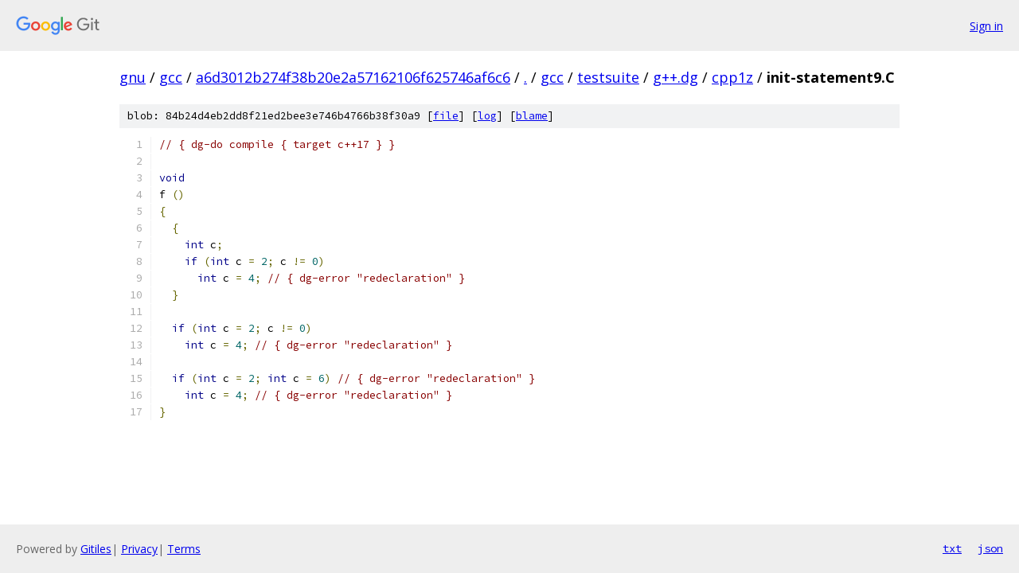

--- FILE ---
content_type: text/html; charset=utf-8
request_url: https://gnu.googlesource.com/gcc/+/a6d3012b274f38b20e2a57162106f625746af6c6/gcc/testsuite/g++.dg/cpp1z/init-statement9.C
body_size: 1212
content:
<!DOCTYPE html><html lang="en"><head><meta charset="utf-8"><meta name="viewport" content="width=device-width, initial-scale=1"><title>gcc/testsuite/g++.dg/cpp1z/init-statement9.C - gcc - Git at Google</title><link rel="stylesheet" type="text/css" href="/+static/base.css"><link rel="stylesheet" type="text/css" href="/+static/prettify/prettify.css"><!-- default customHeadTagPart --></head><body class="Site"><header class="Site-header"><div class="Header"><a class="Header-image" href="/"><img src="//www.gstatic.com/images/branding/lockups/2x/lockup_git_color_108x24dp.png" width="108" height="24" alt="Google Git"></a><div class="Header-menu"> <a class="Header-menuItem" href="https://accounts.google.com/AccountChooser?faa=1&amp;continue=https://gnu.googlesource.com/login/gcc/%2B/a6d3012b274f38b20e2a57162106f625746af6c6/gcc/testsuite/g%2B%2B.dg/cpp1z/init-statement9.C">Sign in</a> </div></div></header><div class="Site-content"><div class="Container "><div class="Breadcrumbs"><a class="Breadcrumbs-crumb" href="/?format=HTML">gnu</a> / <a class="Breadcrumbs-crumb" href="/gcc/">gcc</a> / <a class="Breadcrumbs-crumb" href="/gcc/+/a6d3012b274f38b20e2a57162106f625746af6c6">a6d3012b274f38b20e2a57162106f625746af6c6</a> / <a class="Breadcrumbs-crumb" href="/gcc/+/a6d3012b274f38b20e2a57162106f625746af6c6/">.</a> / <a class="Breadcrumbs-crumb" href="/gcc/+/a6d3012b274f38b20e2a57162106f625746af6c6/gcc">gcc</a> / <a class="Breadcrumbs-crumb" href="/gcc/+/a6d3012b274f38b20e2a57162106f625746af6c6/gcc/testsuite">testsuite</a> / <a class="Breadcrumbs-crumb" href="/gcc/+/a6d3012b274f38b20e2a57162106f625746af6c6/gcc/testsuite/g++.dg">g++.dg</a> / <a class="Breadcrumbs-crumb" href="/gcc/+/a6d3012b274f38b20e2a57162106f625746af6c6/gcc/testsuite/g++.dg/cpp1z">cpp1z</a> / <span class="Breadcrumbs-crumb">init-statement9.C</span></div><div class="u-sha1 u-monospace BlobSha1">blob: 84b24d4eb2dd8f21ed2bee3e746b4766b38f30a9 [<a href="/gcc/+/a6d3012b274f38b20e2a57162106f625746af6c6/gcc/testsuite/g++.dg/cpp1z/init-statement9.C">file</a>] [<a href="/gcc/+log/a6d3012b274f38b20e2a57162106f625746af6c6/gcc/testsuite/g++.dg/cpp1z/init-statement9.C">log</a>] [<a href="/gcc/+blame/a6d3012b274f38b20e2a57162106f625746af6c6/gcc/testsuite/g++.dg/cpp1z/init-statement9.C">blame</a>]</div><table class="FileContents"><tr class="u-pre u-monospace FileContents-line"><td class="u-lineNum u-noSelect FileContents-lineNum" data-line-number="1"></td><td class="FileContents-lineContents" id="1"><span class="com">// { dg-do compile { target c++17 } }</span></td></tr><tr class="u-pre u-monospace FileContents-line"><td class="u-lineNum u-noSelect FileContents-lineNum" data-line-number="2"></td><td class="FileContents-lineContents" id="2"></td></tr><tr class="u-pre u-monospace FileContents-line"><td class="u-lineNum u-noSelect FileContents-lineNum" data-line-number="3"></td><td class="FileContents-lineContents" id="3"><span class="kwd">void</span></td></tr><tr class="u-pre u-monospace FileContents-line"><td class="u-lineNum u-noSelect FileContents-lineNum" data-line-number="4"></td><td class="FileContents-lineContents" id="4"><span class="pln">f </span><span class="pun">()</span></td></tr><tr class="u-pre u-monospace FileContents-line"><td class="u-lineNum u-noSelect FileContents-lineNum" data-line-number="5"></td><td class="FileContents-lineContents" id="5"><span class="pun">{</span></td></tr><tr class="u-pre u-monospace FileContents-line"><td class="u-lineNum u-noSelect FileContents-lineNum" data-line-number="6"></td><td class="FileContents-lineContents" id="6"><span class="pln">  </span><span class="pun">{</span></td></tr><tr class="u-pre u-monospace FileContents-line"><td class="u-lineNum u-noSelect FileContents-lineNum" data-line-number="7"></td><td class="FileContents-lineContents" id="7"><span class="pln">    </span><span class="kwd">int</span><span class="pln"> c</span><span class="pun">;</span></td></tr><tr class="u-pre u-monospace FileContents-line"><td class="u-lineNum u-noSelect FileContents-lineNum" data-line-number="8"></td><td class="FileContents-lineContents" id="8"><span class="pln">    </span><span class="kwd">if</span><span class="pln"> </span><span class="pun">(</span><span class="kwd">int</span><span class="pln"> c </span><span class="pun">=</span><span class="pln"> </span><span class="lit">2</span><span class="pun">;</span><span class="pln"> c </span><span class="pun">!=</span><span class="pln"> </span><span class="lit">0</span><span class="pun">)</span></td></tr><tr class="u-pre u-monospace FileContents-line"><td class="u-lineNum u-noSelect FileContents-lineNum" data-line-number="9"></td><td class="FileContents-lineContents" id="9"><span class="pln">      </span><span class="kwd">int</span><span class="pln"> c </span><span class="pun">=</span><span class="pln"> </span><span class="lit">4</span><span class="pun">;</span><span class="pln"> </span><span class="com">// { dg-error &quot;redeclaration&quot; }</span></td></tr><tr class="u-pre u-monospace FileContents-line"><td class="u-lineNum u-noSelect FileContents-lineNum" data-line-number="10"></td><td class="FileContents-lineContents" id="10"><span class="pln">  </span><span class="pun">}</span></td></tr><tr class="u-pre u-monospace FileContents-line"><td class="u-lineNum u-noSelect FileContents-lineNum" data-line-number="11"></td><td class="FileContents-lineContents" id="11"></td></tr><tr class="u-pre u-monospace FileContents-line"><td class="u-lineNum u-noSelect FileContents-lineNum" data-line-number="12"></td><td class="FileContents-lineContents" id="12"><span class="pln">  </span><span class="kwd">if</span><span class="pln"> </span><span class="pun">(</span><span class="kwd">int</span><span class="pln"> c </span><span class="pun">=</span><span class="pln"> </span><span class="lit">2</span><span class="pun">;</span><span class="pln"> c </span><span class="pun">!=</span><span class="pln"> </span><span class="lit">0</span><span class="pun">)</span></td></tr><tr class="u-pre u-monospace FileContents-line"><td class="u-lineNum u-noSelect FileContents-lineNum" data-line-number="13"></td><td class="FileContents-lineContents" id="13"><span class="pln">    </span><span class="kwd">int</span><span class="pln"> c </span><span class="pun">=</span><span class="pln"> </span><span class="lit">4</span><span class="pun">;</span><span class="pln"> </span><span class="com">// { dg-error &quot;redeclaration&quot; }</span></td></tr><tr class="u-pre u-monospace FileContents-line"><td class="u-lineNum u-noSelect FileContents-lineNum" data-line-number="14"></td><td class="FileContents-lineContents" id="14"></td></tr><tr class="u-pre u-monospace FileContents-line"><td class="u-lineNum u-noSelect FileContents-lineNum" data-line-number="15"></td><td class="FileContents-lineContents" id="15"><span class="pln">  </span><span class="kwd">if</span><span class="pln"> </span><span class="pun">(</span><span class="kwd">int</span><span class="pln"> c </span><span class="pun">=</span><span class="pln"> </span><span class="lit">2</span><span class="pun">;</span><span class="pln"> </span><span class="kwd">int</span><span class="pln"> c </span><span class="pun">=</span><span class="pln"> </span><span class="lit">6</span><span class="pun">)</span><span class="pln"> </span><span class="com">// { dg-error &quot;redeclaration&quot; }</span></td></tr><tr class="u-pre u-monospace FileContents-line"><td class="u-lineNum u-noSelect FileContents-lineNum" data-line-number="16"></td><td class="FileContents-lineContents" id="16"><span class="pln">    </span><span class="kwd">int</span><span class="pln"> c </span><span class="pun">=</span><span class="pln"> </span><span class="lit">4</span><span class="pun">;</span><span class="pln"> </span><span class="com">// { dg-error &quot;redeclaration&quot; }</span></td></tr><tr class="u-pre u-monospace FileContents-line"><td class="u-lineNum u-noSelect FileContents-lineNum" data-line-number="17"></td><td class="FileContents-lineContents" id="17"><span class="pun">}</span></td></tr></table><script nonce="xo1TExEkiZ0AyFtcfMb4AA">for (let lineNumEl of document.querySelectorAll('td.u-lineNum')) {lineNumEl.onclick = () => {window.location.hash = `#${lineNumEl.getAttribute('data-line-number')}`;};}</script></div> <!-- Container --></div> <!-- Site-content --><footer class="Site-footer"><div class="Footer"><span class="Footer-poweredBy">Powered by <a href="https://gerrit.googlesource.com/gitiles/">Gitiles</a>| <a href="https://policies.google.com/privacy">Privacy</a>| <a href="https://policies.google.com/terms">Terms</a></span><span class="Footer-formats"><a class="u-monospace Footer-formatsItem" href="?format=TEXT">txt</a> <a class="u-monospace Footer-formatsItem" href="?format=JSON">json</a></span></div></footer></body></html>